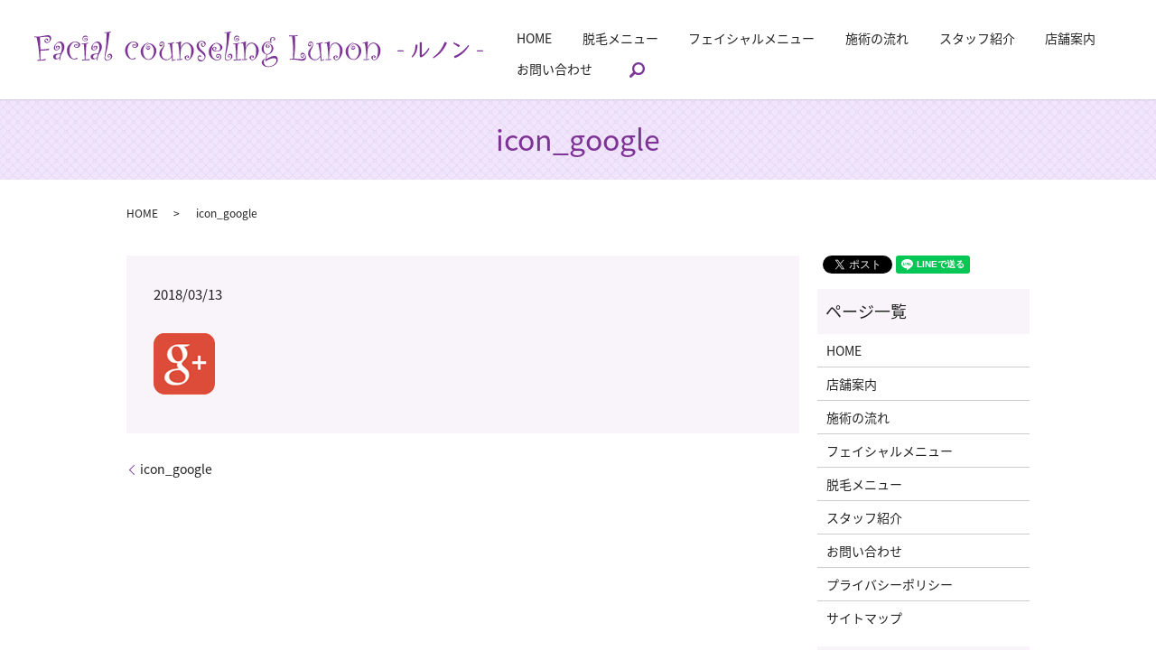

--- FILE ---
content_type: text/html; charset=UTF-8
request_url: https://www.yui-runon.com/icon_google
body_size: 3647
content:
  <!DOCTYPE HTML>
<html lang="ja" prefix="og: http://ogp.me/ns#">
<head>
  <meta charset="utf-8">
  <meta http-equiv="X-UA-Compatible" content="IE=edge,chrome=1">
  <meta name="viewport" content="width=device-width, initial-scale=1">
  <title>&raquo; icon_google</title>
  <link rel='dns-prefetch' href='//s.w.org' />
<link rel='stylesheet' id='biz-cal-style-css'  href='https://www.yui-runon.com/wp-content/plugins/biz-calendar/biz-cal.css?ver=2.2.0' type='text/css' media='all' />
<link rel='stylesheet' id='contact-form-7-css'  href='https://www.yui-runon.com/wp-content/plugins/contact-form-7/includes/css/styles.css?ver=5.0.1' type='text/css' media='all' />
<script type='text/javascript' src='https://www.yui-runon.com/wp-content/themes/yui-lunon.com/assets/js/vendor/jquery.min.js?ver=4.9.26'></script>
<script type='text/javascript'>
/* <![CDATA[ */
var bizcalOptions = {"holiday_title":"\u5b9a\u4f11\u65e5","temp_holidays":"2013-01-02\r\n2013-01-03\r\n","temp_weekdays":"","eventday_title":"","eventday_url":"","eventdays":"","month_limit":"\u5236\u9650\u306a\u3057","nextmonthlimit":"12","prevmonthlimit":"12","plugindir":"https:\/\/www.yui-runon.com\/wp-content\/plugins\/biz-calendar\/","national_holiday":""};
/* ]]> */
</script>
<script type='text/javascript' src='https://www.yui-runon.com/wp-content/plugins/biz-calendar/calendar.js?ver=2.2.0'></script>
<link rel='shortlink' href='https://www.yui-runon.com/?p=34' />
  <link href="https://fonts.googleapis.com/earlyaccess/notosansjapanese.css" rel="stylesheet" />
  <link href="https://www.yui-runon.com/wp-content/themes/yui-lunon.com/assets/css/main.css?1768618093" rel="stylesheet" >
  <script src="https://www.yui-runon.com/wp-content/themes/yui-lunon.com/assets/js/vendor/respond.min.js"></script>
  <script type="application/ld+json">
  {
    "@context": "http://schema.org",
    "@type": "BreadcrumbList",
    "itemListElement":
    [
      {
        "@type": "ListItem",
        "position": 1,
        "item":
        {
          "@id": "https://www.yui-runon.com/",
          "name": "Facial counseling Lunon -ルノン-"
        }
      },
      {
        "@type": "ListItem",
        "position": 2,
        "item":
        {
          "@id": "https://www.yui-runon.com/icon_google/",
          "name": "icon_google"
        }
      }
    ]
  }
  </script>


  <script type="application/ld+json">
  {
    "@context": "http://schema.org/",
    "@type": "DaySpa",
    "name": "Facial counseling Lunon -ルノン-",
    "address": "〒811-3133 福岡県古賀市青柳町165-10",
    "telephone": "092-944-3205",
    "faxNumber": "",
    "url": "https://www.yui-runon.com",
    "email": "info@yui-runon.com",
    "image": "https://www.yui-runon.com/wp-content/uploads/logo_ogp.jpg",
    "logo": "https://www.yui-runon.com/wp-content/uploads/logo_org.png"
  }
  </script>
	
</head>
<body class="scrollTop">

  <div id="fb-root"></div>
  <script>(function(d, s, id) {
    var js, fjs = d.getElementsByTagName(s)[0];
    if (d.getElementById(id)) return;
    js = d.createElement(s); js.id = id;
    js.src = "//connect.facebook.net/ja_JP/sdk.js#xfbml=1&version=v2.9";
    fjs.parentNode.insertBefore(js, fjs);
  }(document, 'script', 'facebook-jssdk'));</script>

  <header>
    <div class="primary_header">
      <div class="row">
                <div class="title">
                      <a href="https://www.yui-runon.com/">
              <object type="image/svg+xml" data="/wp-content/uploads/logo.svg" alt="Facial counseling Lunon -ルノン-"></object>
            </a>
                  </div>
        <div class="hdr_info">
          <ul>
            <li><img src="/wp-content/uploads/hdr_tel.png" alt="ご予約 092-944-3205"></li>
            <li>営業時間 10:00～18:00 / 定休日 不定休<br>〒811-3133 福岡県古賀市青柳町165-10</li>
          </ul>
        </div>
        <nav class="global_nav"><ul><li><a href="https://www.yui-runon.com/">HOME</a></li>
<li><a href="https://www.yui-runon.com/removal">脱毛メニュー</a></li>
<li><a href="https://www.yui-runon.com/facial">フェイシャルメニュー</a></li>
<li><a href="https://www.yui-runon.com/flow">施術の流れ</a></li>
<li><a href="https://www.yui-runon.com/staff">スタッフ紹介</a></li>
<li><a href="https://www.yui-runon.com/shop">店舗案内</a></li>
<li><a href="https://www.yui-runon.com/contact">お問い合わせ</a></li>

              <li class="gnav_search">
                <a href="#">search</a>
  <div class="epress_search">
    <form method="get" action="https://www.yui-runon.com/">
      <input type="text" placeholder="" class="text" name="s" autocomplete="off" value="">
      <input type="submit" value="Search" class="submit">
    </form>
  </div>
  </li>
            </ul>
            <div class="menu_icon">
              <a href="#menu"><span>メニュー開閉</span></a>
            </div></nav>      </div>
    </div>
  </header>

  <main>
              <h1 class="wow" style="">
      icon_google            </h1>

    
    <div class="bread_wrap">
      <div class="container gutters">
        <div class="row bread">
              <ul class="col span_12">
              <li><a href="https://www.yui-runon.com">HOME</a></li>
                      <li>icon_google</li>
                  </ul>
          </div>
      </div>
    </div>
    <section>
      <div class="container gutters">
        <div class="row">
                    <div class="col span_9 column_main">
                  <article class="row article_detail">
      <div class="article_date">
        <p>2018/03/13</p>
      </div>
      <div class="row">
        <div class="col span_12">
          <p class="attachment"><a href='/wp-content/uploads/icon_google.png'><img width="68" height="68" src="/wp-content/uploads/icon_google.png" class="attachment-medium size-medium" alt="" /></a></p>
        </div>
      </div>

          </article>

    <div class='epress_pager'>
      <div class="epress_pager_prev">
        <a href="https://www.yui-runon.com/icon_google" rel="prev">icon_google</a>      </div>
      <div class="epress_pager_next">
              </div>
    </div>
                </div>
          <div class="col span_3 column_sub">
            <div>
<style>
.share_button {
  letter-spacing: -.40em;
  padding-top: 30px;
  margin-bottom: 7%;
}
.share_button > * {
  letter-spacing: normal;
}
.column_sub .share_button {
  margin-top: 0;
  padding-top: 0;
}
</style>
  <div class="container share_button">
    <!-- Facebook -->
    <style media="screen">
      .share_button > * {vertical-align: bottom; margin:0 2px;}
    </style>
    <div class="fb-share-button" data-href="https://www.yui-runon.com/icon_google" data-layout="button" data-size="small" data-mobile-iframe="false"><a class="fb-xfbml-parse-ignore" target="_blank" href="https://www.facebook.com/sharer/sharer.php?u=http%3A%2F%2Fweb01.iflag.jp%2Fshinki%2F1704%2Fshin-limited%2Fhtml%2Findex.html&amp;src=sdkpreparse">シェア</a></div>
    <!-- Twitter -->
    <a href="https://twitter.com/share" class="twitter-share-button">Tweet</a>
    <!-- LINE -->
    <div class="line-it-button" data-lang="ja" data-type="share-a" data-url="https://www.yui-runon.com/icon_google" style="display: none;"></div>
  </div>
</div>
<div class="sidebar">
  <div class="widget_wrap"><p class="widget_header">ページ一覧</p>		<ul>
			<li class="page_item page-item-11"><a href="https://www.yui-runon.com/">HOME</a></li>
<li class="page_item page-item-20"><a href="https://www.yui-runon.com/shop">店舗案内</a></li>
<li class="page_item page-item-16"><a href="https://www.yui-runon.com/flow">施術の流れ</a></li>
<li class="page_item page-item-14"><a href="https://www.yui-runon.com/facial">フェイシャルメニュー</a></li>
<li class="page_item page-item-18"><a href="https://www.yui-runon.com/removal">脱毛メニュー</a></li>
<li class="page_item page-item-22"><a href="https://www.yui-runon.com/staff">スタッフ紹介</a></li>
<li class="page_item page-item-8"><a href="https://www.yui-runon.com/contact">お問い合わせ</a></li>
<li class="page_item page-item-6"><a href="https://www.yui-runon.com/policy">プライバシーポリシー</a></li>
<li class="page_item page-item-10"><a href="https://www.yui-runon.com/sitemap">サイトマップ</a></li>
		</ul>
		</div><div class="widget_wrap"><p class="widget_header">カテゴリー</p>		<ul>
	<li class="cat-item cat-item-2"><a href="https://www.yui-runon.com/category/news" >お知らせ</a>
</li>
	<li class="cat-item cat-item-3"><a href="https://www.yui-runon.com/category/blog" >ブログ</a>
</li>
		</ul>
</div>		<div class="widget_wrap">		<p class="widget_header">最近の投稿</p>		<ul>
											<li>
					<a href="https://www.yui-runon.com/blog/192">1,000円お試し脱毛❣</a>
									</li>
											<li>
					<a href="https://www.yui-runon.com/news/189">お試し1,000円脱毛❣</a>
									</li>
											<li>
					<a href="https://www.yui-runon.com/blog/180">こんにちは</a>
									</li>
											<li>
					<a href="https://www.yui-runon.com/blog/163">ブログ</a>
									</li>
											<li>
					<a href="https://www.yui-runon.com/news/7">ホームページを公開しました。</a>
									</li>
					</ul>
		</div><div class="widget_wrap"><div id='biz_calendar'></div></div>1</div>
          </div>
                  </div>
      </div>
    </section>

  </main>
<footer>    <div class="footer_nav_wrap">
      <div class="container">
        <div class="row">
        <nav class="col span_12 pc-only"><ul><li><a href="https://www.yui-runon.com/">HOME</a></li>
<li><a href="https://www.yui-runon.com/removal">脱毛メニュー</a></li>
<li><a href="https://www.yui-runon.com/facial">フェイシャルメニュー</a></li>
<li><a href="https://www.yui-runon.com/flow">施術の流れ</a></li>
<li><a href="https://www.yui-runon.com/staff">スタッフ紹介</a></li>
<li><a href="https://www.yui-runon.com/shop">店舗案内</a></li>
<li><a href="https://www.yui-runon.com/contact">お問い合わせ</a></li>
<li><a href="https://www.yui-runon.com/policy">プライバシーポリシー</a></li>
<li><a href="https://www.yui-runon.com/sitemap">サイトマップ</a></li>
</ul></nav>        </div>
      </div>
    </div>
    <div class="footer_copyright_wrap">
      <div class="container">
        <div class="row">
          <div class="col span_12">
            <p>Copyright &copy; Facial counseling Lunon -ルノン- All Rights Reserved.<br>
              【掲載の記事・写真・イラストなどの無断複写・転載を禁じます】</p>
          </div>
        </div>
      </div>
    </div>
    <p class="pagetop"><a href="#top"></a></p>
  </footer>

  <script src="https://www.yui-runon.com/wp-content/themes/yui-lunon.com/assets/js/vendor/bundle.js"></script>
  <script src="https://www.yui-runon.com/wp-content/themes/yui-lunon.com/assets/js/main.js?"></script>

  <!-- twitter -->
  <script>!function(d,s,id){var js,fjs=d.getElementsByTagName(s)[0],p=/^http:/.test(d.location)?'http':'https';if(!d.getElementById(id)){js=d.createElement(s);js.id=id;js.src=p+'://platform.twitter.com/widgets.js';fjs.parentNode.insertBefore(js,fjs);}}(document, 'script', 'twitter-wjs');</script>

  <script src="https://d.line-scdn.net/r/web/social-plugin/js/thirdparty/loader.min.js" async="async" defer="defer"></script>

  <script type='text/javascript'>
/* <![CDATA[ */
var wpcf7 = {"apiSettings":{"root":"https:\/\/www.yui-runon.com\/wp-json\/contact-form-7\/v1","namespace":"contact-form-7\/v1"},"recaptcha":{"messages":{"empty":"\u3042\u306a\u305f\u304c\u30ed\u30dc\u30c3\u30c8\u3067\u306f\u306a\u3044\u3053\u3068\u3092\u8a3c\u660e\u3057\u3066\u304f\u3060\u3055\u3044\u3002"}}};
/* ]]> */
</script>
<script type='text/javascript' src='https://www.yui-runon.com/wp-content/plugins/contact-form-7/includes/js/scripts.js?ver=5.0.1'></script>
</body>
</html>


--- FILE ---
content_type: image/svg+xml
request_url: https://www.yui-runon.com/wp-content/uploads/logo.svg
body_size: 21518
content:
<?xml version="1.0" encoding="utf-8"?>
<!-- Generator: Adobe Illustrator 21.1.0, SVG Export Plug-In . SVG Version: 6.00 Build 0)  -->
<svg version="1.1" id="レイヤー_1" xmlns="http://www.w3.org/2000/svg" xmlns:xlink="http://www.w3.org/1999/xlink" x="0px"
	 y="0px" viewBox="0 0 1535.9 122.1" style="enable-background:new 0 0 1535.9 122.1;" xml:space="preserve">
<style type="text/css">
	.st0{fill:#7D3396;}
</style>
<g>
	<g>
		<path class="st0" d="M0,17.3c4.8,0.3,9.4,0.5,13.6,0.5c4,0,9.8-0.8,17.2-2.3c7.4-1.5,12.8-2.3,16.2-2.3c3.3,0,5.9,0.9,7.8,2.6
			c1.9,1.7,2.9,4.2,2.9,7.4c0,3.4-1.5,7-4.4,10.9c-2.9,3.9-6,5.8-9.2,5.8c-2.9,0-5.3-0.8-7-2.3c-1.7-1.6-2.6-3.3-2.6-5.3
			c0-1.6,1-3.3,3-5.2c2-1.9,3.8-2.8,5.4-2.8c1.1,0,2.2,0.5,3.2,1.5c1,1,1.4,2,1.4,2.9c0,2.5-1.1,3.8-3.2,3.8
			c-0.6-3.4-1.8-5.1-3.6-5.1c-0.8,0-1.5,0.3-2.1,0.9c-0.6,0.6-0.9,1.2-0.9,2c0,1.3,0.8,2.8,2.4,4.6c1.6,1.8,3.1,2.7,4.7,2.7
			c2.5,0,4.5-1.2,6-3.6c1.5-2.4,2.2-5.2,2.2-8.4c0-1.9-0.8-3.6-2.4-5c-1.6-1.4-3.9-2.2-6.9-2.2c-4.9,0-13,0.6-24.4,1.8
			c0.9,19.6,1.3,33.6,1.3,41.8c11.6,0,21.7-1,30.1-3.1l-0.4,5C38.9,65.3,29,66,20.7,66l0.5,31.3c5.9,0,11.6-1,17.2-3.1v4.5
			c-7.7,1-13.9,1.5-18.7,1.5c-2.2,0-5.3,0.4-9.2,1.3v-3.8l7.6-0.3c-1.9-31-5.3-56.6-10.4-77L0,20.2V17.3z"/>
		<path class="st0" d="M80.3,55.4C80,57.2,79,58,77.3,58c-0.9,0-1.7-0.3-2.3-1c-0.6-0.7-0.9-1.5-0.9-2.6c0-1.2,0.5-2.4,1.6-3.5
			c1.1-1.1,2.2-1.6,3.5-1.6c5.7,0,8.6,1.7,8.6,5c0,2.8-1.5,5.3-4.4,7.6c-2.9,2.3-5.5,3.5-7.6,3.5c-2.5,0-4.6-0.7-6.4-2.1
			c-1.7-1.4-2.6-3.3-2.6-5.7c0-4.9,2.3-9.9,7-15.1c4.6-5.1,9.5-7.7,14.5-7.7c4.1,0,7.6,1.8,10.4,5.3c2.8,3.6,4.2,7.9,4.2,13.1
			c0,3.7-0.5,6.9-1.6,9.5c-1,2.6-2.6,5.7-4.8,9.3c-5.4,9-8.2,17.3-8.2,24.8c0,0.8,0,1.7,0.1,2.6h-2.6l0.1-8.5
			c-5.3,3.5-9.1,5.2-11.5,5.2c-2.9,0-5.3-0.9-7.1-2.6c-1.9-1.8-2.8-4.1-2.8-6.9c0-2.7,1.4-5,4.2-7.1c2.8-2.1,5.9-3.1,9.3-3.1
			c2.4,0,6.3-0.3,11.6-0.8c3.1-6.8,4.7-12.9,4.7-18.3c0-12.3-2.8-18.5-8.5-18.5c-5.2,0-8.9,1.7-11.2,5c-2.3,3.3-3.4,7.9-3.4,13.8
			c0,1.6,0.5,3,1.4,4.1s2.1,1.7,3.5,1.7c1.7,0,3.4-0.8,5-2.4c1.6-1.6,2.4-3.4,2.4-5.3c0-1.1-0.5-2-1.5-2.8c-1-0.8-2.1-1.2-3.3-1.2
			c-0.5,0-1,0.3-1.4,0.8c-0.4,0.5-0.6,1.1-0.6,1.6c0,1.1,0.4,1.6,1.3,1.6C79,55.9,79.7,55.8,80.3,55.4z M88.8,78
			c-3.6,0.2-6.5,0.5-8.6,0.9c-2.2,0.4-4,1.4-5.3,3c-1.3,1.6-2,3.3-2,5.1c0,1.7,0.5,3.1,1.4,4.2c0.9,1.1,2.1,1.7,3.6,1.7
			c2.6,0,5.5-1.6,8.7-4.9L88.8,78z"/>
		<path class="st0" d="M148.3,94.1c-4.6,1.2-8.4,1.8-11.4,1.8c-7.1,0-13.1-3.1-18-9.4c-4.9-6.3-7.3-13.5-7.3-21.9
			c0-7.7,3-14.5,8.9-20.6c6-6.1,12.7-9.1,20.3-9.1c3.5,0,7,1.1,10.7,3.3c3.6,2.2,5.4,4.8,5.4,7.8c0,2.6-1.2,5-3.6,7.3
			c-2.4,2.3-5,3.5-7.7,3.5c-2.4,0-4.6-0.6-6.5-1.9c-1.9-1.3-2.9-3-2.9-5.1c0-2,0.6-3.5,1.8-4.6c1.2-1.1,2.9-1.6,5-1.6
			c1.2,0,2.3,0.3,3.3,0.9c1,0.6,1.5,1.4,1.5,2.4c0,0.6-0.4,1.2-1.2,1.8c-0.8,0.6-1.5,0.9-2.2,0.9h-0.8c0.4-1.4,0.6-2.3,0.6-2.7
			c0-1.1-0.7-1.6-2-1.6c-0.8,0-1.4,0.4-2,1.3c-0.6,0.9-0.9,1.8-0.9,2.7c0,3.4,1.6,5.1,4.7,5.1c2.1,0,3.9-0.8,5.2-2.3
			c1.3-1.6,2-3.4,2-5.6c0-2.6-1.1-4.9-3.3-6.7c-2.2-1.8-4.7-2.8-7.5-2.8c-5.8,0-10.6,3-14.5,9c-3.9,6-5.8,12.4-5.8,19.1
			c0,7.4,1.5,14,4.5,19.9c3,5.9,7,8.8,11.9,8.8c3.9,0,6.7-1.6,8.6-4.8L148.3,94.1z"/>
		<path class="st0" d="M188.8,98.7c-9.8,0-15.9,0.2-18.4,0.5c-2.4,0.3-4.5,0.7-6.3,1.1v-3.5l8.2-0.3c0-18.5-1-36.1-2.9-52.9
			l-7.1-0.3v-2.4c4.4,0.1,7.4,0.1,9.1,0.1c3,0,7.1-0.8,12.2-2.4v2.9L178,43l-1.3,20.5l-1.5,32.4c4.8,0,9.4-0.3,13.7-0.8V98.7z
			 M184.2,21.8l-0.8,0.1c-1.6-2.6-4-3.9-7.2-3.9c-2.4,0-4.6,0.7-6.6,2.2c-2,1.4-3,3.1-3,5c0,2.3,0.9,4.1,2.6,5.5c1.7,1.4,3.4,2,5,2
			c3.2,0,4.8-1.4,4.8-4.3c0-3.2-1.2-4.8-3.7-4.8c-0.5,0-1,0.2-1.5,0.5c-0.5,0.4-0.8,0.8-0.8,1.3c0,1,0.6,1.5,1.8,1.5
			c0.5,0,1.2-0.3,2-0.8c-0.5,2.2-1.5,3.3-3,3.3c-0.7,0-1.3-0.4-1.8-1.2c-0.5-0.8-0.8-1.5-0.8-2c0-1.1,0.4-2,1.3-2.8
			c0.9-0.8,2-1.2,3.3-1.2c1.7,0,3.3,0.5,4.7,1.4c1.4,0.9,2.2,2.3,2.2,4c0,1.8-0.9,3.3-2.7,4.6c-1.8,1.3-3.8,1.9-5.9,1.9
			c-2.5,0-4.7-0.9-6.6-2.6c-1.9-1.7-2.8-3.9-2.8-6.6c0-2.8,1-5.2,2.9-7.3c2-2.1,4.1-3.2,6.3-3.2C179.6,14.4,183,16.9,184.2,21.8z"/>
		<path class="st0" d="M208.4,55.4c-0.3,1.7-1.3,2.6-3,2.6c-0.9,0-1.7-0.3-2.3-1c-0.6-0.7-0.9-1.5-0.9-2.6c0-1.2,0.5-2.4,1.6-3.5
			c1.1-1.1,2.2-1.6,3.5-1.6c5.7,0,8.6,1.7,8.6,5c0,2.8-1.5,5.3-4.4,7.6c-2.9,2.3-5.5,3.5-7.6,3.5c-2.5,0-4.6-0.7-6.4-2.1
			c-1.7-1.4-2.6-3.3-2.6-5.7c0-4.9,2.3-9.9,7-15.1c4.6-5.1,9.5-7.7,14.5-7.7c4.1,0,7.6,1.8,10.4,5.3c2.8,3.6,4.2,7.9,4.2,13.1
			c0,3.7-0.5,6.9-1.6,9.5c-1,2.6-2.6,5.7-4.8,9.3c-5.4,9-8.2,17.3-8.2,24.8c0,0.8,0,1.7,0.1,2.6H214l0.1-8.5
			c-5.3,3.5-9.1,5.2-11.5,5.2c-2.9,0-5.3-0.9-7.1-2.6c-1.9-1.8-2.8-4.1-2.8-6.9c0-2.7,1.4-5,4.2-7.1c2.8-2.1,5.9-3.1,9.3-3.1
			c2.4,0,6.3-0.3,11.6-0.8c3.1-6.8,4.7-12.9,4.7-18.3c0-12.3-2.8-18.5-8.5-18.5c-5.2,0-8.9,1.7-11.2,5c-2.3,3.3-3.4,7.9-3.4,13.8
			c0,1.6,0.5,3,1.4,4.1s2.1,1.7,3.5,1.7c1.7,0,3.4-0.8,5-2.4c1.6-1.6,2.4-3.4,2.4-5.3c0-1.1-0.5-2-1.5-2.8c-1-0.8-2.1-1.2-3.3-1.2
			c-0.5,0-1,0.3-1.4,0.8c-0.4,0.5-0.6,1.1-0.6,1.6c0,1.1,0.4,1.6,1.3,1.6C207.2,55.9,207.8,55.8,208.4,55.4z M216.9,78
			c-3.6,0.2-6.5,0.5-8.6,0.9c-2.2,0.4-4,1.4-5.3,3c-1.3,1.6-2,3.3-2,5.1c0,1.7,0.5,3.1,1.4,4.2c0.9,1.1,2.1,1.7,3.6,1.7
			c2.6,0,5.5-1.6,8.7-4.9L216.9,78z"/>
		<path class="st0" d="M258.4,84.8c-0.6,2.9-1.8,4.3-3.6,4.3c-2.8,0-4.3-1.5-4.3-4.5c0-2.2,0.9-4.1,2.7-5.7c1.8-1.6,3.8-2.4,6.1-2.4
			c1.9,0,3.6,0.9,5,2.6c1.4,1.7,2.2,3.7,2.2,5.9c0,4.3-2.1,7.9-6.2,10.9c-4.2,3-8.3,4.6-12.3,4.6c-1.7,0-3.3-0.8-5-2.5
			c-1.7-1.7-2.6-3.7-2.6-6c0-5.3,0.8-12.4,2.3-21.3c1.5-8.9,2.6-17.8,3.3-26.7c0.7-8.9,1-21.8,1-38.7l-7.8,0.3l0.1-2.2
			c8,0,15.9-1.1,23.6-3.4v2.2L257.5,4c-2.6,21-4.5,35.3-5.7,42.6c-1.2,7.4-3,15.6-5.5,24.6c-2.4,9-3.7,15.2-3.7,18.6
			c0,1.8,0.7,3.7,2.1,5.6c1.4,2,2.8,3,4.3,3c3.6,0,6.6-1.1,9.2-3.3c2.5-2.2,3.8-5.2,3.8-8.9c0-1.4-0.4-2.6-1.3-3.7
			c-0.8-1.1-1.9-1.7-3.2-1.7c-3.4,0-5.1,1.3-5.1,4c0,1,0.6,1.5,1.8,1.5c1.3,0,2.5-0.6,3.4-1.7L258.4,84.8z"/>
		<path class="st0" d="M347.3,94.1c-4.6,1.2-8.4,1.8-11.4,1.8c-7.1,0-13.1-3.1-18-9.4c-4.9-6.3-7.3-13.5-7.3-21.9
			c0-7.7,3-14.5,8.9-20.6c6-6.1,12.7-9.1,20.3-9.1c3.5,0,7,1.1,10.7,3.3c3.6,2.2,5.4,4.8,5.4,7.8c0,2.6-1.2,5-3.6,7.3
			c-2.4,2.3-5,3.5-7.7,3.5c-2.4,0-4.6-0.6-6.5-1.9c-1.9-1.3-2.9-3-2.9-5.1c0-2,0.6-3.5,1.8-4.6c1.2-1.1,2.9-1.6,5-1.6
			c1.2,0,2.3,0.3,3.3,0.9c1,0.6,1.5,1.4,1.5,2.4c0,0.6-0.4,1.2-1.2,1.8c-0.8,0.6-1.5,0.9-2.2,0.9h-0.8c0.4-1.4,0.6-2.3,0.6-2.7
			c0-1.1-0.7-1.6-2-1.6c-0.8,0-1.4,0.4-2,1.3c-0.6,0.9-0.9,1.8-0.9,2.7c0,3.4,1.6,5.1,4.7,5.1c2.1,0,3.9-0.8,5.2-2.3
			c1.3-1.6,2-3.4,2-5.6c0-2.6-1.1-4.9-3.3-6.7c-2.2-1.8-4.7-2.8-7.5-2.8c-5.8,0-10.6,3-14.5,9c-3.9,6-5.8,12.4-5.8,19.1
			c0,7.4,1.5,14,4.5,19.9c3,5.9,7,8.8,11.9,8.8c3.9,0,6.7-1.6,8.6-4.8L347.3,94.1z"/>
		<path class="st0" d="M391.6,54.3c-0.6,1-1.3,1.5-2.2,1.5c-0.6,0-1.1-0.3-1.5-0.8c-0.5-0.5-0.7-1.2-0.7-2.1c0-1,0.5-1.9,1.4-2.6
			c0.9-0.7,2-1,3.1-1c1.2,0,2.4,0.5,3.5,1.6c1.1,1,1.6,2.1,1.6,3.3c0,2.7-0.8,4.9-2.3,6.5c-1.5,1.6-3.5,2.4-5.9,2.4
			c-1.7,0-3.2-0.9-4.5-2.7c-1.3-1.8-1.9-4-1.9-6.7c0-3.1,1.3-5.9,4-8.4c2.7-2.6,5.4-3.8,8.2-3.8c5.7,0,11,2.6,15.8,7.7
			c4.8,5.1,7.2,10.9,7.2,17.3c0,8-2.7,15.1-8.2,21.5c-5.5,6.4-11.3,9.6-17.6,9.6c-7.1,0-13.5-2.9-19.2-8.6
			c-5.7-5.8-8.5-12.6-8.5-20.4c0-6.6,2.6-12.9,7.8-18.8c5.2-6,11.4-9.7,18.5-11.4l0.8,1.6c-5.5,1-10,4.1-13.5,9.4
			c-3.6,5.3-5.3,11.1-5.3,17.3c0,8.5,1.8,15.5,5.3,20.8c3.6,5.3,8.2,8,14,8c4.4,0,8.5-2.7,12.2-8.1c3.7-5.4,5.6-11.7,5.6-18.9
			c0-6.9-1.6-12.7-4.9-17.4c-3.2-4.7-7.2-7-11.8-7c-2.5,0-4.6,1-6.3,3c-1.7,2-2.5,4.1-2.5,6.5c0,1.5,0.6,2.8,1.7,3.9
			c1.2,1.1,2.2,1.6,3.3,1.6c1.4,0,2.7-0.5,4.1-1.6c1.4-1,2.1-2.1,2.1-3c0-2.1-1.2-3.1-3.6-3.1c-1,0-1.5,0.5-1.5,1.6
			C389.9,53.3,390.5,53.8,391.6,54.3z"/>
		<path class="st0" d="M483.6,97.6c-4.9,1.4-8.8,2.9-11.9,4.5l-1.5-15c-5.4,7.8-11.8,11.7-19.3,11.7c-5.7,0-11-2.3-15.8-6.9
			c-4.8-4.6-7.2-10.1-7.2-16.7c0-2.7,0.8-5.7,2.4-8.9c1.6-3.3,3.4-5.9,5.4-7.9c2-2,3.8-4.3,5.2-6.9c1.5-2.6,2.2-4.6,2.2-6.1
			c0-4.5-2-6.8-5.9-6.8c-1.7,0-3.3,0.5-4.9,1.5c-1.6,1-2.3,2.2-2.3,3.6c0,1,0.4,1.8,1.2,2.6c0.8,0.7,1.7,1.1,2.6,1.1
			c1.1,0,1.8-0.1,2.1-0.3c0.3-0.2,0.4-0.6,0.4-1c0-1.1-0.9-1.8-2.7-2.1c0.9-1,1.6-1.5,2.2-1.5c0.8,0,1.5,0.4,2.1,1.1
			c0.6,0.7,0.9,1.5,0.9,2.5c0,1.4-0.6,2.7-1.8,3.9c-1.2,1.2-2.5,1.8-3.9,1.8c-1.3,0-2.5-0.6-3.7-1.9c-1.1-1.3-1.7-2.6-1.7-4
			c0-2.6,1-5.2,2.9-7.7c2-2.5,4-3.7,6.3-3.7c2.4,0,4.4,1,6,3c1.6,2,2.4,4.5,2.4,7.3c0,3.9-1,7.7-3.1,11.4c-4.5,8-6.8,14.3-6.8,18.7
			c0,6.6,1.6,11.8,4.8,15.6c3.2,3.8,7.4,5.7,12.8,5.7c6.5,0,12.2-4.4,16.8-13.1c-1.5-13.5-3.8-26.9-6.7-40.1l-6.8,0.4l0.3-2.7
			c7.6-0.1,14.6-1.3,21.2-3.5l0.6,2.6l-6.5,1.8c0,14.4,0.8,33.2,2.3,56.5c3.1-0.6,5.9-1.6,8.5-2.9L483.6,97.6z"/>
		<path class="st0" d="M500.9,57.5c4.5-12.7,11.2-19.1,20.2-19.1c6.3,0,12,2.7,17.1,8c5.1,5.3,7.6,11.6,7.6,18.8
			c0,7.9-2.3,15.4-7,22.7c-4.7,7.3-9.6,10.9-14.8,10.9c-2.3,0-4.5-1-6.6-3c-2.1-2-3.2-4.1-3.2-6.3c0-1.8,0.9-3.4,2.7-4.8
			c1.8-1.4,3.7-2.1,5.6-2.1c4.5,0,6.7,1.4,6.7,4.1c0,2.6-1.6,4-4.8,4c-1.5,0-2.4-0.3-2.6-1l0.5-0.6c0.6,0.2,1.1,0.3,1.5,0.3
			c0.9,0,1.3-0.8,1.3-2.3c0-1.7-0.8-2.6-2.5-2.6c-0.9,0-1.7,0.7-2.4,2s-1.1,2.7-1.1,4c0,4.1,1.8,6.1,5.5,6.1
			c8.3,0,12.4-11.1,12.4-33.2c0-5.4-1.6-10.4-4.8-15.1c-3.2-4.7-7-7-11.2-7c-3.6,0-6.8,1.4-9.8,4.2c-3,2.8-5.3,6.2-7,10
			c-1.7,3.8-2.6,6-2.6,6.5L499,95.5l6.9-1.7l0.8,2.9c-4.5,1.1-7.8,1.7-10,1.7c-2.1,0-5.2-0.1-9.2-0.4l0.6-2.9l8.5,0.7
			c0.1-1.7,0.1-3.6,0.1-5.9c0-17.4-1.6-33.9-4.8-49.5l-7.2,1.2l-0.8-2.4c5.9-0.7,12-2.6,18.3-5.6L500.9,57.5z"/>
		<path class="st0" d="M569.7,88.5c-1.8-1.7-3.4-2.6-4.7-2.6c-0.7,0-1.6,0.6-2.6,1.7c-1,1.1-1.6,2.1-1.6,2.7c0,2.1,1.2,4,3.7,5.9
			c2.4,1.8,5.5,2.7,9.3,2.7c1.8,0,3.7-1.1,5.7-3.3c2-2.2,3.1-4.6,3.1-7.1c0-2.2-0.8-4.5-2.5-7c-1.6-2.5-6.3-6.8-13.9-12.9
			c-3.3-2.6-5.5-4.8-6.8-6.5c-1.3-1.8-2.3-3.8-3-6c-0.7-2.3-1.1-4.5-1.1-6.8c0-4.1,1.7-7.9,5-11.4c3.3-3.5,7.4-5.2,12.1-5.2
			c3.7,0,7,0.9,9.9,2.7c2.8,1.8,4.2,4.3,4.2,7.4c0,2.6-1,4.9-2.9,7.1c-1.9,2.2-4.1,3.3-6.6,3.3c-2,0-3.7-1-5-3c-1.4-2-2-4-2-5.8
			c0-2.3,1.3-3.5,4-3.5c0.9,0,1.6,0.1,2.4,0.4c-0.1,0.2-0.3,0.4-0.6,0.8c-1.5,1.7-2.3,3.3-2.3,4.7c0,1,0.8,1.8,2.3,2.5
			c1.5,0.6,2.8,0.9,3.8,0.9c0.8,0,1.6-0.5,2.3-1.4c0.7-0.9,1-1.8,1-2.6c0-2.9-1.1-5.5-3.2-7.7c-2.1-2.3-4.6-3.4-7.6-3.4
			c-2.7,0-5,1.1-6.8,3.2c-1.8,2.1-2.7,4.3-2.7,6.7c0,8.3,3.8,15.3,11.4,21C582,72,586,78.1,586,84.1c0,3.5-0.7,6.5-2.2,9
			c-1.4,2.5-3.2,4.6-5.2,6.3c-2,1.6-3.7,2.6-4.8,3c-1.2,0.4-3,0.5-5.5,0.5c-2.7,0-5-1.3-6.9-4c-1.9-2.6-2.9-5.5-2.9-8.5
			c0-2.2,0.8-4.1,2.4-5.9c1.6-1.7,3.3-2.6,5.1-2.6c1.3,0,2.4,0.3,3.3,1c1,0.7,1.4,1.5,1.4,2.6C570.8,86.5,570.4,87.4,569.7,88.5z"/>
		<path class="st0" d="M629.4,83.5c2,0,3,1,3,2.9c0,1.2-0.5,2.3-1.6,3.2c-1.1,0.9-2.1,1.3-3.1,1.3c-1.2,0-2.5-0.6-3.8-1.8
			c-1.3-1.2-1.9-2.7-1.9-4.4c0-2.4,0.8-4.3,2.4-5.7c1.6-1.4,3.5-2.1,5.9-2.1c2.8,0,5.1,1,7,3c1.9,2,2.8,4.5,2.8,7.6
			c0,3.6-1.6,6.5-4.8,8.6c-3.2,2.1-6.6,3.2-10.4,3.2c-6.9,0-13.3-2.9-19.2-8.6c-5.9-5.7-8.9-12.7-8.9-20.8c0-7.7,2.9-14.7,8.6-21
			c5.7-6.3,11.8-9.4,18.3-9.4c4.8,0,9.3,1.6,13.5,4.8c4.1,3.2,6.2,6.6,6.2,10c0,4.3-1.8,7.9-5.3,10.6c-3.6,2.8-8,4.1-13.4,4.1
			c-5.2,0-9.2-0.7-12-2.2c-2.8-1.4-4.2-3.5-4.2-6.1c0-2.3,0.9-4.3,2.6-5.7c1.7-1.5,3.6-2.2,5.5-2.2c1.7,0,3.2,0.4,4.6,1.3
			c1.4,0.9,2.1,1.9,2.1,3.1c0,1.3-0.5,2.5-1.4,3.6c-1,1.1-1.9,1.7-2.8,1.7c-1.7,0-2.6-0.6-2.6-1.8c2-0.5,3-1.5,3-2.8
			c0-1.1-0.4-1.9-1.1-2.5s-1.7-0.9-2.7-0.9c-0.8,0-1.5,0.6-2.2,1.9c-0.7,1.3-1,2.5-1,3.9c0,1.9,1.3,3.5,4,4.8c2.7,1.3,5.9,2,9.7,2
			c3.2,0,5.7-1,7.5-2.9c1.8-2,2.7-4.6,2.7-7.9c0-3.4-1.3-6.7-3.9-9.9c-2.6-3.1-5.8-4.7-9.6-4.7c-4.7,0-8.7,2.6-12.1,7.9
			c-3.3,5.3-5,12.5-5,21.5c0,7.5,1.9,13.7,5.7,18.6c3.8,4.9,8.5,7.3,14.1,7.3c2.6,0,5.2-0.9,7.7-2.7c2.6-1.8,3.9-4.1,3.9-6.9
			c0-1.9-0.9-3.5-2.7-4.8c-1.8-1.3-3.8-2-6-2c-1.2,0-2.2,0.4-3.1,1.2c-0.9,0.8-1.3,1.7-1.3,2.8c0,1.8,1.1,2.8,3.3,2.8
			c0.6,0,1.1-0.4,1.5-1.2C629.2,85.2,629.4,84.3,629.4,83.5z"/>
		<path class="st0" d="M670,84.8c-0.6,2.9-1.8,4.3-3.6,4.3c-2.8,0-4.3-1.5-4.3-4.5c0-2.2,0.9-4.1,2.7-5.7c1.8-1.6,3.8-2.4,6.1-2.4
			c1.9,0,3.6,0.9,5,2.6c1.4,1.7,2.2,3.7,2.2,5.9c0,4.3-2.1,7.9-6.2,10.9c-4.2,3-8.3,4.6-12.3,4.6c-1.7,0-3.3-0.8-5-2.5
			c-1.7-1.7-2.6-3.7-2.6-6c0-5.3,0.8-12.4,2.3-21.3c1.5-8.9,2.6-17.8,3.3-26.7c0.7-8.9,1-21.8,1-38.7l-7.8,0.3l0.1-2.2
			c8,0,15.9-1.1,23.6-3.4v2.2L669.1,4c-2.6,21-4.5,35.3-5.7,42.6c-1.2,7.4-3,15.6-5.5,24.6c-2.4,9-3.7,15.2-3.7,18.6
			c0,1.8,0.7,3.7,2.1,5.6c1.4,2,2.8,3,4.3,3c3.6,0,6.6-1.1,9.2-3.3c2.5-2.2,3.8-5.2,3.8-8.9c0-1.4-0.4-2.6-1.3-3.7
			c-0.8-1.1-1.9-1.7-3.2-1.7c-3.4,0-5.1,1.3-5.1,4c0,1,0.6,1.5,1.8,1.5c1.3,0,2.5-0.6,3.4-1.7L670,84.8z"/>
		<path class="st0" d="M707,98.7c-9.8,0-15.9,0.2-18.4,0.5c-2.4,0.3-4.5,0.7-6.3,1.1v-3.5l8.2-0.3c0-18.5-1-36.1-2.9-52.9l-7.1-0.3
			v-2.4C685,41,688,41,689.7,41c3,0,7.1-0.8,12.2-2.4v2.9l-5.7,1.4l-1.3,20.5l-1.5,32.4c4.8,0,9.4-0.3,13.7-0.8V98.7z M702.4,21.8
			l-0.8,0.1c-1.6-2.6-4-3.9-7.2-3.9c-2.4,0-4.6,0.7-6.6,2.2c-2,1.4-3,3.1-3,5c0,2.3,0.9,4.1,2.6,5.5c1.7,1.4,3.4,2,5,2
			c3.2,0,4.8-1.4,4.8-4.3c0-3.2-1.2-4.8-3.7-4.8c-0.5,0-1,0.2-1.5,0.5c-0.5,0.4-0.8,0.8-0.8,1.3c0,1,0.6,1.5,1.8,1.5
			c0.5,0,1.2-0.3,2-0.8c-0.5,2.2-1.5,3.3-3,3.3c-0.7,0-1.3-0.4-1.8-1.2c-0.5-0.8-0.8-1.5-0.8-2c0-1.1,0.4-2,1.3-2.8
			c0.9-0.8,2-1.2,3.3-1.2c1.7,0,3.3,0.5,4.7,1.4c1.4,0.9,2.2,2.3,2.2,4c0,1.8-0.9,3.3-2.7,4.6c-1.8,1.3-3.8,1.9-5.9,1.9
			c-2.5,0-4.7-0.9-6.6-2.6c-1.9-1.7-2.8-3.9-2.8-6.6c0-2.8,1-5.2,2.9-7.3c2-2.1,4.1-3.2,6.3-3.2C697.7,14.4,701.2,16.9,702.4,21.8z"
			/>
		<path class="st0" d="M723,57.5c4.5-12.7,11.2-19.1,20.2-19.1c6.3,0,12,2.7,17.1,8c5.1,5.3,7.6,11.6,7.6,18.8
			c0,7.9-2.3,15.4-7,22.7c-4.7,7.3-9.6,10.9-14.8,10.9c-2.3,0-4.5-1-6.6-3c-2.1-2-3.2-4.1-3.2-6.3c0-1.8,0.9-3.4,2.7-4.8
			c1.8-1.4,3.7-2.1,5.6-2.1c4.5,0,6.7,1.4,6.7,4.1c0,2.6-1.6,4-4.8,4c-1.5,0-2.4-0.3-2.6-1l0.5-0.6c0.6,0.2,1.1,0.3,1.5,0.3
			c0.9,0,1.3-0.8,1.3-2.3c0-1.7-0.8-2.6-2.5-2.6c-0.9,0-1.7,0.7-2.4,2s-1.1,2.7-1.1,4c0,4.1,1.8,6.1,5.5,6.1
			c8.3,0,12.4-11.1,12.4-33.2c0-5.4-1.6-10.4-4.8-15.1c-3.2-4.7-7-7-11.2-7c-3.6,0-6.8,1.4-9.8,4.2c-3,2.8-5.3,6.2-7,10
			c-1.7,3.8-2.6,6-2.6,6.5l-2.5,33.6l6.9-1.7l0.8,2.9c-4.5,1.1-7.8,1.7-10,1.7c-2.1,0-5.2-0.1-9.2-0.4l0.6-2.9l8.5,0.7
			c0.1-1.7,0.1-3.6,0.1-5.9c0-17.4-1.6-33.9-4.8-49.5l-7.2,1.2l-0.8-2.4c5.9-0.7,12-2.6,18.3-5.6L723,57.5z"/>
		<path class="st0" d="M794.6,94.4c4.4-2.2,7.4-3.8,9.1-4.8c1.7-1,4.4-2.2,8.2-3.7c3.8-1.4,7.3-2.2,10.6-2.2c3.1,0,5.7,1.3,7.7,3.8
			c2,2.5,2.9,5.7,2.9,9.5c0,6.4-3.1,12.1-9.3,17.3s-14.1,7.7-23.8,7.7c-5.9,0-11-1.5-15.3-4.6c-4.3-3.1-6.5-6.7-6.5-11
			c0-5.3,3.7-9.8,11.1-13.7l0.8,1.3c-3.3,2.4-5,6-5,10.6c0,4.2,1.4,7.8,4.1,10.9c2.7,3.1,6.4,4.6,11.1,4.6c8.4,0,15.2-2.3,20.4-7
			c5.2-4.7,7.8-9.4,7.8-14.1c0-2.1-0.7-3.9-2.1-5.3c-1.4-1.4-3.3-2.1-5.5-2.1c-3.3,0-6.5,0.4-9.5,1.3c-3,0.9-6.4,2.2-10.1,4
			c-3.7,1.8-6.8,3.6-9.4,5.4l-1.7-1c1.1-2.1,2-5.7,2.5-10.8c0.5-5.1,1-8.9,1.3-11.5c-4.9-1.2-8.8-3.5-11.8-7c-3-3.5-4.4-7.5-4.4-12
			c0-6.8,2.4-12.7,7.1-17.7c4.7-5,9.9-7.5,15.5-7.5c3.6,0,6.5,0.9,8.9,2.6c-2-2.9-3-5.9-3-9c0-2.6,1-4.7,2.9-6.4
			c1.9-1.7,4.4-2.6,7.3-2.6c2.2,0,4.1,0.6,5.6,1.9c1.5,1.3,2.3,2.7,2.3,4.3c0,1.4-0.6,2.6-1.7,3.7c-1.2,1.1-2.6,1.7-4.2,1.7
			c-1,0-1.7-0.7-2.2-2.2c1.1,0.3,1.8,0.4,2.1,0.4c1.3,0,1.9-1.1,1.9-3.3c0-1.3-0.3-2.4-1-3.3c-0.6-0.9-1.5-1.4-2.6-1.4
			c-2,0-3.5,0.8-4.6,2.4c-1.1,1.6-1.6,3.7-1.6,6.3c0,4.3,0.4,7.4,1.3,9.1l-1.8,1.1c-2.2-2-5.2-3-9.1-3c-4.8,0-8.7,2.1-11.7,6.2
			c-3,4.1-4.5,9-4.5,14.7c0,6.1,1.2,10.9,3.5,14.4c2.3,3.5,5.2,5.2,8.7,5.2c4.2,0,7.7-2.1,10.7-6.3c3-4.2,4.5-8.9,4.5-14.1
			c0-3.5-1.1-6.7-3.3-9.5c-2.2-2.9-4.8-4.3-7.7-4.3c-1.2,0-2.4,0.6-3.4,1.7c-1,1.1-1.6,2.4-1.6,3.9c0,1.8,0.3,3.3,1,4.6
			c0.6,1.3,1.5,1.9,2.6,1.9c0.5,0,1-0.3,1.7-0.9c0.7-0.6,1-1.4,1-2.4c0-1-0.3-1.6-1-1.6c-0.8,0-1.5,0.3-2.2,1c0-1,0.3-1.9,0.8-2.6
			c0.5-0.7,1.1-1,1.7-1c2.6,0,3.8,1.2,3.8,3.5c0,1.3-0.7,2.5-2,3.7c-1.4,1.1-2.8,1.7-4.2,1.7c-2.1,0-3.9-0.7-5.3-2.1
			c-1.4-1.4-2.1-3.2-2.1-5.4c0-1.4,1-3,2.9-4.7c1.9-1.7,4-2.6,6.1-2.6c4.5,0,8.5,1.6,11.9,4.7c3.4,3.1,5.1,6.9,5.1,11.4
			c0,5.7-2.3,10.7-7,15c-4.7,4.3-9.5,6.4-14.5,6.4C795.7,86.7,795.1,91.7,794.6,94.4z"/>
		<path class="st0" d="M918.3,81.2c0.6-0.7,1.4-1,2.2-1c1.7,0,2.6,1.5,2.6,4.4c0,1.1-0.6,2.4-1.9,3.8c-1.3,1.4-2.6,2.1-3.8,2.1
			c-2,0-3.6-0.8-4.9-2.4c-1.3-1.6-1.9-3.8-1.9-6.6c0-2.2,0.7-4.1,2.2-5.8c1.5-1.7,3.1-2.6,4.8-2.6c2.8,0,5.5,1.6,8.1,4.8
			c2.6,3.2,3.8,6.8,3.8,10.7c0,7.8-4.2,11.7-12.7,11.7c-3.4,0-8.5-0.7-15.1-2c-6.6-1.3-11.7-2-15.2-2c-3.2,0-7.5,0.3-12.8,0.9l0.3-3
			l11.1-0.5c0.5-3.4,0.7-12,0.7-25.9c0-15.8-1.3-32.8-3.9-51c-2.4,0-6,0.1-10.6,0.4l0.3-3.4c5.4,0.2,10.7,0.3,15.6,0.3
			c4.1,0,8.7-0.4,13.8-1.2v3.6h-9.2c0.5,10,0.7,18.8,0.7,26.5c0,12.8-1.2,29.6-3.7,50.3c2.3,0,6.6,0.3,12.8,0.8
			c6.2,0.6,10.4,0.8,12.5,0.8c3.5,0,6.5-0.8,9.1-2.3c2.6-1.6,3.9-3.4,3.9-5.5c0-2.7-0.6-4.9-1.7-6.7c-1.1-1.8-2.7-2.7-4.7-2.7
			c-2.3,0-4.3,0.5-5.9,1.4c-1.6,0.9-2.5,2.3-2.5,4c0,1.6,0.4,2.6,1.2,3c0.8,0.4,2,0.6,3.8,0.6c2.6,0,3.8-0.8,3.8-2.4
			C920.9,83.7,920,82.5,918.3,81.2z"/>
		<path class="st0" d="M992.4,97.6c-4.9,1.4-8.8,2.9-11.9,4.5l-1.5-15c-5.4,7.8-11.8,11.7-19.3,11.7c-5.7,0-11-2.3-15.8-6.9
			c-4.8-4.6-7.2-10.1-7.2-16.7c0-2.7,0.8-5.7,2.4-8.9c1.6-3.3,3.4-5.9,5.4-7.9c2-2,3.8-4.3,5.2-6.9c1.5-2.6,2.2-4.6,2.2-6.1
			c0-4.5-2-6.8-5.9-6.8c-1.7,0-3.3,0.5-4.9,1.5c-1.6,1-2.3,2.2-2.3,3.6c0,1,0.4,1.8,1.2,2.6c0.8,0.7,1.7,1.1,2.6,1.1
			c1.1,0,1.8-0.1,2.1-0.3c0.3-0.2,0.4-0.6,0.4-1c0-1.1-0.9-1.8-2.7-2.1c0.9-1,1.6-1.5,2.2-1.5c0.8,0,1.5,0.4,2.1,1.1
			c0.6,0.7,0.9,1.5,0.9,2.5c0,1.4-0.6,2.7-1.8,3.9c-1.2,1.2-2.5,1.8-3.9,1.8c-1.3,0-2.5-0.6-3.7-1.9c-1.1-1.3-1.7-2.6-1.7-4
			c0-2.6,1-5.2,2.9-7.7c2-2.5,4-3.7,6.2-3.7c2.4,0,4.4,1,6,3c1.6,2,2.4,4.5,2.4,7.3c0,3.9-1,7.7-3.1,11.4c-4.5,8-6.8,14.3-6.8,18.7
			c0,6.6,1.6,11.8,4.8,15.6c3.2,3.8,7.4,5.7,12.8,5.7c6.5,0,12.2-4.4,16.8-13.1c-1.5-13.5-3.8-26.9-6.7-40.1l-6.8,0.4l0.3-2.7
			c7.6-0.1,14.6-1.3,21.2-3.5l0.6,2.6l-6.5,1.8c0,14.4,0.8,33.2,2.3,56.5c3.1-0.6,5.9-1.6,8.5-2.9L992.4,97.6z"/>
		<path class="st0" d="M1009.8,57.5c4.5-12.7,11.2-19.1,20.2-19.1c6.3,0,12,2.7,17.1,8c5.1,5.3,7.6,11.6,7.6,18.8
			c0,7.9-2.3,15.4-7,22.7s-9.6,10.9-14.8,10.9c-2.3,0-4.5-1-6.6-3c-2.1-2-3.2-4.1-3.2-6.3c0-1.8,0.9-3.4,2.7-4.8
			c1.8-1.4,3.7-2.1,5.6-2.1c4.5,0,6.7,1.4,6.7,4.1c0,2.6-1.6,4-4.8,4c-1.5,0-2.4-0.3-2.6-1l0.5-0.6c0.6,0.2,1.1,0.3,1.5,0.3
			c0.9,0,1.3-0.8,1.3-2.3c0-1.7-0.8-2.6-2.5-2.6c-0.9,0-1.7,0.7-2.4,2s-1.1,2.7-1.1,4c0,4.1,1.8,6.1,5.5,6.1
			c8.3,0,12.4-11.1,12.4-33.2c0-5.4-1.6-10.4-4.8-15.1c-3.2-4.7-7-7-11.2-7c-3.6,0-6.8,1.4-9.8,4.2c-3,2.8-5.3,6.2-7,10
			c-1.7,3.8-2.6,6-2.6,6.5l-2.5,33.6l6.9-1.7l0.8,2.9c-4.5,1.1-7.8,1.7-10,1.7c-2.1,0-5.2-0.1-9.2-0.4l0.6-2.9l8.5,0.7
			c0.1-1.7,0.1-3.6,0.1-5.9c0-17.4-1.6-33.9-4.8-49.5l-7.2,1.2l-0.8-2.4c5.9-0.7,12-2.6,18.3-5.6L1009.8,57.5z"/>
		<path class="st0" d="M1092.9,54.3c-0.6,1-1.3,1.5-2.2,1.5c-0.6,0-1.1-0.3-1.5-0.8c-0.5-0.5-0.7-1.2-0.7-2.1c0-1,0.5-1.9,1.4-2.6
			c0.9-0.7,2-1,3.1-1c1.2,0,2.4,0.5,3.5,1.6c1.1,1,1.6,2.1,1.6,3.3c0,2.7-0.8,4.9-2.3,6.5c-1.5,1.6-3.5,2.4-5.9,2.4
			c-1.7,0-3.2-0.9-4.5-2.7c-1.3-1.8-1.9-4-1.9-6.7c0-3.1,1.3-5.9,4-8.4c2.7-2.6,5.4-3.8,8.2-3.8c5.7,0,11,2.6,15.8,7.7
			s7.2,10.9,7.2,17.3c0,8-2.7,15.1-8.2,21.5c-5.5,6.4-11.3,9.6-17.6,9.6c-7.1,0-13.5-2.9-19.2-8.6c-5.7-5.8-8.5-12.6-8.5-20.4
			c0-6.6,2.6-12.9,7.8-18.8c5.2-6,11.4-9.7,18.5-11.4l0.8,1.6c-5.5,1-10,4.1-13.5,9.4c-3.6,5.3-5.3,11.1-5.3,17.3
			c0,8.5,1.8,15.5,5.3,20.8c3.6,5.3,8.2,8,14,8c4.4,0,8.5-2.7,12.2-8.1c3.7-5.4,5.6-11.7,5.6-18.9c0-6.9-1.6-12.7-4.9-17.4
			c-3.2-4.7-7.2-7-11.8-7c-2.5,0-4.6,1-6.3,3c-1.7,2-2.5,4.1-2.5,6.5c0,1.5,0.6,2.8,1.7,3.9c1.2,1.1,2.2,1.6,3.3,1.6
			c1.4,0,2.7-0.5,4.1-1.6c1.4-1,2.1-2.1,2.1-3c0-2.1-1.2-3.1-3.6-3.1c-1,0-1.5,0.5-1.5,1.6C1091.2,53.3,1091.7,53.8,1092.9,54.3z"/>
		<path class="st0" d="M1139.8,57.5c4.5-12.7,11.2-19.1,20.2-19.1c6.3,0,12,2.7,17.1,8c5.1,5.3,7.6,11.6,7.6,18.8
			c0,7.9-2.3,15.4-7,22.7s-9.6,10.9-14.8,10.9c-2.3,0-4.5-1-6.6-3c-2.1-2-3.2-4.1-3.2-6.3c0-1.8,0.9-3.4,2.7-4.8
			c1.8-1.4,3.7-2.1,5.6-2.1c4.5,0,6.7,1.4,6.7,4.1c0,2.6-1.6,4-4.8,4c-1.5,0-2.4-0.3-2.6-1l0.5-0.6c0.6,0.2,1.1,0.3,1.5,0.3
			c0.9,0,1.3-0.8,1.3-2.3c0-1.7-0.8-2.6-2.5-2.6c-0.9,0-1.7,0.7-2.4,2s-1.1,2.7-1.1,4c0,4.1,1.8,6.1,5.5,6.1
			c8.3,0,12.4-11.1,12.4-33.2c0-5.4-1.6-10.4-4.8-15.1c-3.2-4.7-7-7-11.2-7c-3.6,0-6.8,1.4-9.8,4.2c-3,2.8-5.3,6.2-7,10
			c-1.7,3.8-2.6,6-2.6,6.5l-2.5,33.6l6.9-1.7l0.8,2.9c-4.5,1.1-7.8,1.7-10,1.7c-2.1,0-5.2-0.1-9.2-0.4l0.6-2.9l8.5,0.7
			c0.1-1.7,0.1-3.6,0.1-5.9c0-17.4-1.6-33.9-4.8-49.5l-7.2,1.2l-0.8-2.4c5.9-0.7,12-2.6,18.3-5.6L1139.8,57.5z"/>
	</g>
	<g>
		<path class="st0" d="M1264.2,66.8c0,1.1-0.6,1.7-1.8,1.7H1244c-1.2,0-1.8-0.6-1.8-1.8c0-1,0.6-1.5,1.8-1.5h18.4
			C1263.6,65.2,1264.2,65.7,1264.2,66.8z"/>
		<path class="st0" d="M1311.6,47.4c-1,16.2-4.8,29.6-17.3,40.9c-1,0.9-2,0.8-2.8,0c-0.9-0.8-0.9-1.7,0-2.7
			c10.1-11.6,12-23.3,12.6-38.2c0.1-1.4,0.8-2.1,2.1-2.1h3.5C1310.9,45.3,1311.6,46.1,1311.6,47.4z M1318.5,85.1V39.2
			c0-1.4,0.8-2.1,2.1-2.1h3.2c1.3,0,2.1,0.7,2.1,2.1v42.9c9-5.8,16.1-14,22.3-24c0.8-1.2,1.6-1.5,2.7-0.8c1,0.6,1.3,1.6,0.7,2.7
			c-5.6,11-13.6,21.7-26.7,28.8c-1,0.5-1.8,0.5-2.8-0.1l-2-1.2C1318.9,87,1318.5,86.3,1318.5,85.1z"/>
		<path class="st0" d="M1411.4,40.9c-9.8,21.9-23,37.9-44.4,50.5c-1.1,0.6-2.2,0.3-2.7-0.5c-0.5-1-0.3-2.1,0.7-2.8
			c18.1-12.3,30.3-29,38.8-50.3c0.5-1.2,1.6-1.6,2.8-1.2l3.8,1.6C1411.4,38.5,1411.9,39.8,1411.4,40.9z"/>
		<path class="st0" d="M1450.4,53.2c-4.9-4-9.9-7.7-15.6-11c-1.2-0.7-1.5-1.6-0.9-2.7l0.1-0.1c0.7-1.1,1.5-1.4,2.7-1
			c6.4,2.3,11.8,4.9,17.9,8.4c1.2,0.7,1.4,1.7,0.7,2.9l-2.1,3.1C1452.5,53.9,1451.4,54.1,1450.4,53.2z M1437.7,84.4
			c18.6-7.9,33.2-19.4,46-36.2c0.8-1,1.7-1.2,2.7-0.6c1,0.6,1.2,1.6,0.5,2.7c-10.9,17.9-26,32.3-46.4,40.8c-1.2,0.5-2.1,0.1-2.7-1.1
			l-1.3-2.9C1436.1,85.9,1436.5,84.9,1437.7,84.4z"/>
		<path class="st0" d="M1535.9,66.8c0,1.1-0.6,1.7-1.8,1.7h-18.4c-1.2,0-1.8-0.6-1.8-1.8c0-1,0.6-1.5,1.8-1.5h18.4
			C1535.3,65.2,1535.9,65.7,1535.9,66.8z"/>
	</g>
</g>
</svg>
